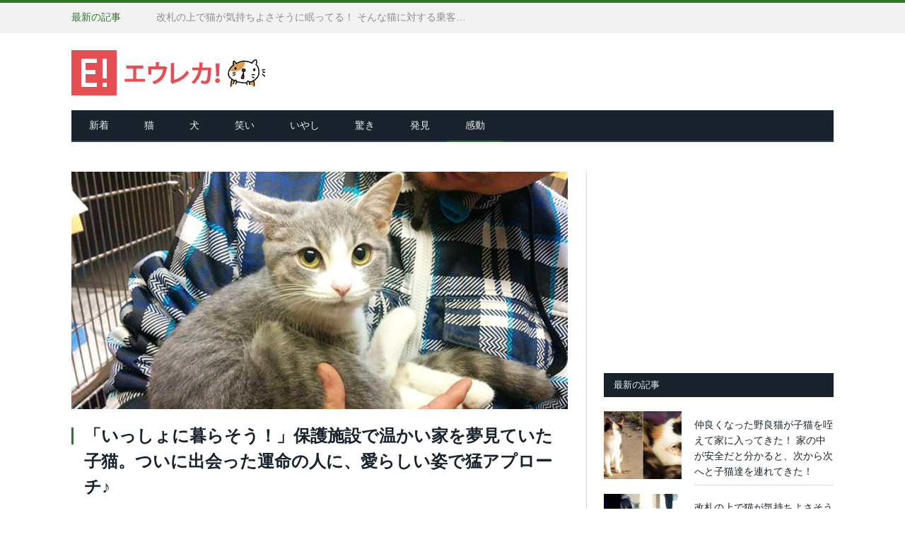

--- FILE ---
content_type: text/html; charset=UTF-8
request_url: https://eureka.tokyo/archives/341705
body_size: 13085
content:
<!DOCTYPE html> <!--[if IE 8]><html class="ie ie8" lang="ja"> <![endif]--> <!--[if IE 9]><html class="ie ie9" lang="ja"> <![endif]--> <!--[if gt IE 9]><!--><html lang="ja"> <!--<![endif]--><head><meta charset="UTF-8" /><meta http-equiv="x-dns-prefetch-control" content="on"><link rel="dns-prefetch" href="//pagead2.googlesyndication.com"><link rel="dns-prefetch" href="//googleads.g.doubleclick.net"><link rel="dns-prefetch" href="//tpc.googlesyndication.com"><link rel="dns-prefetch" href="//www.gstatic.com"><meta name="description" content="ある日、路上で暮らしていた子猫の『タイニー』が保護施設にやって来ました。それ以来タイニーは、いつか運命の人が現れて、温かい家に連れて行ってくれるのを夢見ていました。そんなある日のこと、１人の男性が保護施設を訪れました..." /><meta name="keywords" content="エウレカ東京,かわいい,もふもふ,猫,犬,動画,いやし,感動,驚き,笑い,発見" /><meta name="viewport" content="width=device-width, initial-scale=1, maximum-scale=1, user-scalable=no" /><meta name="google-site-verification" content="-UIps6VV_IRGeNi2s-EvVM5IbXFh9H967U6j9P5Lq74" /><link rel="pingback" href="https://eureka.tokyo/wp/xmlrpc.php" /><link rel="shortcut icon" href="https://eureka.tokyo/wp/wp-content/uploads/2018/06/eureka1.ico" /><link rel="apple-touch-icon-precomposed" href="https://eureka.tokyo/wp/wp-content/uploads/2018/06/eureka_144x144.png" /><link media="all" href="https://eureka.tokyo/wp/wp-content/cache/autoptimize/css/autoptimize_943c8da64b284af8e5062c0b474e88e9.css" rel="stylesheet" /><title>「いっしょに暮らそう！」保護施設で温かい家を夢見ていた子猫。ついに出会った運命の人に、愛らしい姿で猛アプローチ♪ | エウレカ！</title><link rel="amphtml" href="https://eureka.tokyo/archives/341705/amp" /><link href='https://fonts.gstatic.com' crossorigin='anonymous' rel='preconnect' /><link href='https://ajax.googleapis.com' rel='preconnect' /><link href='https://fonts.googleapis.com' rel='preconnect' /><link rel="alternate" type="application/rss+xml" title="エウレカ！ &raquo; フィード" href="https://eureka.tokyo/feed" /><link rel="alternate" type="application/rss+xml" title="エウレカ！ &raquo; コメントフィード" href="https://eureka.tokyo/comments/feed" /><link rel="alternate" type="application/rss+xml" title="エウレカ！ &raquo; 「いっしょに暮らそう！」保護施設で温かい家を夢見ていた子猫。ついに出会った運命の人に、愛らしい姿で猛アプローチ♪ のコメントのフィード" href="https://eureka.tokyo/archives/341705/feed" /><link rel='https://api.w.org/' href='https://eureka.tokyo/wp-json/' /><link rel="EditURI" type="application/rsd+xml" title="RSD" href="https://eureka.tokyo/wp/xmlrpc.php?rsd" /><link rel="wlwmanifest" type="application/wlwmanifest+xml" href="https://eureka.tokyo/wp/wp-includes/wlwmanifest.xml" /><link rel='prev' title='トイレ初心者の子猫。出た瞬間に思わず声が出ちゃう様子がとっても可愛かった ( *´艸｀)♡' href='https://eureka.tokyo/archives/341774' /><link rel='next' title='目覚めたばかりでボ〜ッとしていた赤ちゃん猫。飼い主さんの存在に気づくと、とっても愛らしい反応が ( *´艸｀)♡' href='https://eureka.tokyo/archives/341877' /><meta name="generator" content="WordPress 5.3.20" /><link rel="canonical" href="https://eureka.tokyo/archives/341705" /><link rel='shortlink' href='https://eureka.tokyo/?p=341705' /><link rel="alternate" type="application/json+oembed" href="https://eureka.tokyo/wp-json/oembed/1.0/embed?url=https%3A%2F%2Feureka.tokyo%2Farchives%2F341705" /><link rel="alternate" type="text/xml+oembed" href="https://eureka.tokyo/wp-json/oembed/1.0/embed?url=https%3A%2F%2Feureka.tokyo%2Farchives%2F341705&#038;format=xml" />  <script async src="https://www.googletagmanager.com/gtag/js?id=G-0Q253FFVR4"></script> <script>window.dataLayer = window.dataLayer || [];
  function gtag(){dataLayer.push(arguments);}
  gtag('js', new Date());

  gtag('config', 'G-0Q253FFVR4');</script> <meta property="fb:admins" content="100002504783720" /><meta property="fb:app_id" content="713131888752419" /><meta property="og:locale" content="ja_JP"><meta property="og:type" content="article"><meta property="og:description" content="ある日、路上で暮らしていた子猫の『タイニー』が保護施設にやって来ました。それ以来タイニーは、いつか運命の人が現れて、温かい家に連れて行ってくれるのを夢見ていました。 そんなある日のこと、１人の男性が保"><meta property="og:title" content="「いっしょに暮らそう！」保護施設で温かい家を夢見ていた子猫。ついに出会った運命の人に、愛らしい姿で猛アプローチ♪"><meta property="og:url" content="https://eureka.tokyo/archives/341705"><meta property="og:site_name" content="エウレカ！"><meta property="og:image" content="https://eureka.tokyo/wp/wp-content/uploads/2023/08/arm_cat_title.jpg"><meta name="twitter:site" content="@EurekaTokyo" /><meta name="twitter:card" content="summary_large_image" /> <!--[if lt IE 9]> <script src="https://eureka.tokyo/wp/wp-content/themes/smart-mag/js/html5.js" type="text/javascript"></script> <![endif]--></head><body class="post-template-default single single-post postid-341705 single-format-standard page-builder right-sidebar full"><div class="main-wrap"><div class="top-bar"><div class="wrap"><section class="top-bar-content"><div class="trending-ticker"> <span class="heading">最新の記事</span><ul><li><a href="https://eureka.tokyo/archives/384229" title="仲良くなった野良猫が子猫を咥えて家に入ってきた！ 家の中が安全だと分かると、次から次へと子猫達を連れてきた！">仲良くなった野良猫が子猫を咥えて家に入ってきた！ 家の中が安全だと分かると、次から次へと子猫達を連れてきた！</a></li><li><a href="https://eureka.tokyo/archives/384254" title="改札の上で猫が気持ちよさそうに眠ってる！ そんな猫に対する乗客の対応が100点満点でした (*´ω｀*)♪">改札の上で猫が気持ちよさそうに眠ってる！ そんな猫に対する乗客の対応が100点満点でした (*´ω｀*)♪</a></li><li><a href="https://eureka.tokyo/archives/383772" title="幼くして母親を失い、独りぼっちになった子犬。保護先で出会った母猫に温かい愛を教わり、幸せな毎日を歩み始める">幼くして母親を失い、独りぼっちになった子犬。保護先で出会った母猫に温かい愛を教わり、幸せな毎日を歩み始める</a></li><li><a href="https://eureka.tokyo/archives/384257" title="「ねぇ、ナデナデして」と愛らしい仕草でせがんできた猫さん。優しく撫でてあげると、幸せが溢れ出して大変なことに♡">「ねぇ、ナデナデして」と愛らしい仕草でせがんできた猫さん。優しく撫でてあげると、幸せが溢れ出して大変なことに♡</a></li><li><a href="https://eureka.tokyo/archives/384196" title="自分とよく似た模様の子猫を温かく迎え入れた先住犬。まるで親子のように仲良くなって、何をするのもいつも一緒 (*´ｪ｀*)">自分とよく似た模様の子猫を温かく迎え入れた先住犬。まるで親子のように仲良くなって、何をするのもいつも一緒 (*´ｪ｀*)</a></li><li><a href="https://eureka.tokyo/archives/384223" title="食事中の母猫に代わって、子猫達の世話を始めたニワトリ。そこに母猫が帰ってくると、とっても可愛い反応が ( *´艸｀)">食事中の母猫に代わって、子猫達の世話を始めたニワトリ。そこに母猫が帰ってくると、とっても可愛い反応が ( *´艸｀)</a></li><li><a href="https://eureka.tokyo/archives/383715" title="病気によって両目が閉じられていた猫。保護されて再び目が開くと、その美しい瞳でみんなを驚かせる！">病気によって両目が閉じられていた猫。保護されて再び目が開くと、その美しい瞳でみんなを驚かせる！</a></li><li><a href="https://eureka.tokyo/archives/384237" title="「私がいるのに、どうしてパソコンで遊ぶの？」とジッと見つめてきた猫さん。かまってあげると可愛すぎる光景が ( *´艸｀)">「私がいるのに、どうしてパソコンで遊ぶの？」とジッと見つめてきた猫さん。かまってあげると可愛すぎる光景が ( *´艸｀)</a></li><li><a href="https://eureka.tokyo/archives/384161" title="生まれた時から前足がねじれていた子猫。お母さんに励まされながら歩くことを学び、ついに4本足で歩けるようになる！">生まれた時から前足がねじれていた子猫。お母さんに励まされながら歩くことを学び、ついに4本足で歩けるようになる！</a></li><li><a href="https://eureka.tokyo/archives/384186" title="寄り添い合って歩く野良猫達。何度も頭をぶつけ合って、愛情を確かめ合う様子がとっても可愛い (*´ｪ｀*)♡">寄り添い合って歩く野良猫達。何度も頭をぶつけ合って、愛情を確かめ合う様子がとっても可愛い (*´ｪ｀*)♡</a></li><li><a href="https://eureka.tokyo/archives/384139" title="見た目が他の猫と少し違っていたため捨てられてしまった猫。優しい家族との出会いで人生が大きく変わる">見た目が他の猫と少し違っていたため捨てられてしまった猫。優しい家族との出会いで人生が大きく変わる</a></li><li><a href="https://eureka.tokyo/archives/384190" title="「この席はもう埋まってますシャー！」椅子を占領していた猫にどいてもらおうとしたら猛抗議された (*ﾟ0ﾟ)！">「この席はもう埋まってますシャー！」椅子を占領していた猫にどいてもらおうとしたら猛抗議された (*ﾟ0ﾟ)！</a></li></ul></div></section><section class="top-bar-content-mofumofu"> 人生に、もふもふを。</section></div></div><div id="main-head" class="main-head"><div class="wrap"><header><div class="title"> <a href="https://eureka.tokyo/" title="エウレカ！" rel="home"> <img src="https://eureka.tokyo/wp/wp-content/uploads/2018/06/eureka_logo.png" class="logo-image" alt="エウレカ！" data-at2x="https://eureka.tokyo/wp/wp-content/uploads/2018/06/eureka_logo2x.png" /> </a></div><div class="right"></div></header><nav class="navigation cf" data-sticky-nav="0"><div class="mobile"> <a href="#" class="selected"> <span class="text">メニュー </span><span class="current"></span> <i class="fa fa-bars"></i> </a></div><div class="menu-main-menu-container"><ul id="menu-main-menu" class="menu"><li id="menu-item-2095" class="menu-item menu-item-type-post_type menu-item-object-page menu-item-home menu-item-2095"><a title="新着" href="https://eureka.tokyo/">新着</a></li><li id="menu-item-20284" class="menu-item menu-item-type-custom menu-item-object-custom menu-item-20284"><a href="http://eureka.tokyo/archives/tag/%E7%8C%AB">猫</a></li><li id="menu-item-20869" class="menu-item menu-item-type-custom menu-item-object-custom menu-item-20869"><a href="http://eureka.tokyo/archives/tag/%E7%8A%AC">犬</a></li><li id="menu-item-2124" class="menu-item menu-item-type-taxonomy menu-item-object-category menu-cat-24 menu-item-2124"><a href="https://eureka.tokyo/archives/category/laugh">笑い</a></li><li id="menu-item-2128" class="menu-item menu-item-type-taxonomy menu-item-object-category menu-cat-28 menu-item-2128"><a href="https://eureka.tokyo/archives/category/healing">いやし</a></li><li id="menu-item-2126" class="menu-item menu-item-type-taxonomy menu-item-object-category menu-cat-26 menu-item-2126"><a href="https://eureka.tokyo/archives/category/surprise">驚き</a></li><li id="menu-item-2127" class="menu-item menu-item-type-taxonomy menu-item-object-category menu-cat-27 menu-item-2127"><a href="https://eureka.tokyo/archives/category/discovery">発見</a></li><li id="menu-item-2125" class="menu-item menu-item-type-taxonomy menu-item-object-category current-post-ancestor current-menu-parent current-post-parent menu-cat-25 menu-item-2125"><a href="https://eureka.tokyo/archives/category/impress">感動</a></li></ul></div></nav></div></div><div class="main wrap cf" id="primary"><div class="row"><div class="col-8 main-content"><article id="post-341705" class="post-341705 post type-post status-publish format-standard has-post-thumbnail category-impress category-great tag-31" itemscope itemtype="https://schema.org/Article"><header class="post-header cf"><div class="featured"> <a href="https://eureka.tokyo/wp/wp-content/uploads/2023/08/arm_cat_title.jpg" title="「いっしょに暮らそう！」保護施設で温かい家を夢見ていた子猫。ついに出会った運命の人に、愛らしい姿で猛アプローチ♪" itemprop="image"> <img width="702" height="336" src="https://eureka.tokyo/wp/wp-content/uploads/2023/08/arm_cat_title-702x336.jpg" class="attachment-main-slider size-main-slider wp-post-image" alt="アピールする子猫" title="「いっしょに暮らそう！」保護施設で温かい家を夢見ていた子猫。ついに出会った運命の人に、愛らしい姿で猛アプローチ♪" srcset="https://eureka.tokyo/wp/wp-content/uploads/2023/08/arm_cat_title-702x336.jpg 702w, https://eureka.tokyo/wp/wp-content/uploads/2023/08/arm_cat_title-1078x516.jpg 1078w" sizes="(max-width: 702px) 100vw, 702px" /> </a></div><h1 class="post-title" itemprop="name"> 「いっしょに暮らそう！」保護施設で温かい家を夢見ていた子猫。ついに出会った運命の人に、愛らしい姿で猛アプローチ♪</h1> <a href="https://eureka.tokyo/archives/341705#respond" class="comments"><i class="fa fa-comments-o"></i> 0</a></header><div class="post-meta-namedate"> <span class="posted-by"> <span class="reviewer" itemprop="author">エウレカ編集部</span> </span> <span class="dtreviewed"> <time class="value-datetime" datetime="2023-08-23T08:01:41+09:00" itemprop="datePublished">｜更新日：2023/08/23</time> </span></div><div class="post-meta"> <span class="cats"><div class="social4i" style="height:29px;"><div class="social4in" style="height:29px;float: right;"><div class="socialicons s4twitter" style="float:left;margin-right: 10px;"><a href="https://twitter.com/share" data-url="https://eureka.tokyo/archives/341705" data-counturl="https://eureka.tokyo/archives/341705" data-text="「いっしょに暮らそう！」保護施設で温かい家を夢見ていた子猫。ついに出会った運命の人に、愛らしい姿で猛アプローチ♪" class="twitter-share-button" data-count="horizontal" data-via="EurekaTokyo"></a></div></div><div style="clear:both"></div></div></span></div><div class="post-share title-post-share"><div class="share-links"> <a href="https://www.facebook.com/sharer.php?u=https://eureka.tokyo/archives/341705" class="fa fa-facebook" onclick="window.open(encodeURI(decodeURI(this.href)), 'sharewindow', 'width=550, height=450, personalbar=0, toolbar=0, scrollbars=1, resizable=1' ); return false;" target="_blank"> <span class="visuallyhidden">Facebook</span><img src="https://eureka.tokyo/wp/wp-content/uploads/2021/01/facebookbutton.png" class="fa-top-button">シェア</a><a href="https://x.com/intent/post?text=「いっしょに暮らそう！」保護施設で温かい家を夢見ていた子猫。ついに出会った運命の人に、愛らしい姿で猛アプローチ♪&amp;url=https://eureka.tokyo/archives/341705&amp;via=EurekaTokyo" class="fa fa-twitter" target="_blank"> <span class="visuallyhidden">Twitter</span><img src="https://eureka.tokyo/wp/wp-content/uploads/2025/10/xbutton.png" class="fa-top-button">ポスト</a><a href="https://line.me/R/msg/text/?「いっしょに暮らそう！」保護施設で温かい家を夢見ていた子猫。ついに出会った運命の人に、愛らしい姿で猛アプローチ♪%0D%0Ahttps://eureka.tokyo/archives/341705" class="fa fa-line" ><img src="https://eureka.tokyo/wp/wp-content/uploads/2021/01/linebutton.png" class="fa-top-button"> 送る</a></div></div><div class="title-bottom-ad"> <script async src="https://pagead2.googlesyndication.com/pagead/js/adsbygoogle.js?client=ca-pub-7586163836241993"
     crossorigin="anonymous"></script>  <ins class="adsbygoogle"
 style="display:inline-block;width:336px;height:280px"
 data-ad-client="ca-pub-7586163836241993"
 data-ad-slot="6326983068"></ins> <script>(adsbygoogle = window.adsbygoogle || []).push({});</script> </div><div class="post-container cf"><div class="post-content-right"><div class="post-content description" itemprop="articleBody"><p>ある日、路上で暮らしていた子猫の『タイニー』が保護施設にやって来ました。それ以来タイニーは、いつか運命の人が現れて、温かい家に連れて行ってくれるのを夢見ていました。</p><p>そんなある日のこと、１人の男性が保護施設を訪れました。タイニーはその男性を見た瞬間に、運命の人だと分かったようです！</p><p>タイニーはケージが開けられると同時に男性の腕の中へと飛び込んでいきました。そして、とっても嬉しそうに頭を擦りつけ始めたのです。</p><div class="imgur-box"><blockquote class="imgur-embed-pub" lang="en" data-id="dyZex5Q" data-context="false" ><p><a href="//imgur.com/dyZex5Q"></a></p></blockquote><p><script async src="//s.imgur.com/min/embed.js" charset="utf-8"></script></div><p>こうして今から数年前、タイニーの新しい毎日が始まりました。</p><div class="imgur-box"><blockquote class="imgur-embed-pub" lang="en" data-id="wyIe4hb" data-context="false" ><p><a href="//imgur.com/wyIe4hb"></a></p></blockquote><p><script async src="//s.imgur.com/min/embed.js" charset="utf-8"></script></div><p>男性は一緒に暮らし始めたタイニーのために枕でお城を作ってみました。でもタイニーは気に入らなかったようで…</p><div class="imgur-box"><blockquote class="imgur-embed-pub" lang="en" data-id="dAOQfmL" data-context="false" ><p><a href="//imgur.com/dAOQfmL"></a></p></blockquote><p><script async src="//s.imgur.com/min/embed.js" charset="utf-8"></script></div><p>代わりに男性のベッドを自分のものだと主張し始めました。そして、男性に<strong>「半分だけ使ってもいいよ」</strong>と伝えてきたそうです♪</p><div class="imgur-box"><blockquote class="imgur-embed-pub" lang="en" data-id="gIoYqcv" data-context="false" ><p><a href="//imgur.com/gIoYqcv"></a></p></blockquote><p><script async src="//s.imgur.com/min/embed.js" charset="utf-8"></script></div><p>また、男性がベッドで目を覚ますといつもタイニーが身体の上に乗っていて、幸せそうに喉アラームを鳴らしているそうです。</p><div class="imgur-box"><blockquote class="imgur-embed-pub" lang="en" data-id="VGQLXsz" data-context="false" ><p><a href="//imgur.com/VGQLXsz"></a></p></blockquote><p><script async src="//s.imgur.com/min/embed.js" charset="utf-8"></script></div><p>男性が椅子に座ると、タイニーは椅子の下に座ります。どうやらタイニーにとっては、これが正しい椅子の使い方のようです♪</p><div class="imgur-box"><blockquote class="imgur-embed-pub" lang="en" data-id="OuJzJ5o" data-context="false" ><p><a href="//imgur.com/OuJzJ5o"></a></p></blockquote><p><script async src="//s.imgur.com/min/embed.js" charset="utf-8"></script></div><p>そんな自由奔放なタイニーですが、時々家の手伝いをしてくれることも。ダンボール箱で荷物が届くたびに、中身をチェックしてくれるのです♪</p><div class="imgur-box"><blockquote class="imgur-embed-pub" lang="en" data-id="JkVMFxK" data-context="false" ><p><a href="//imgur.com/JkVMFxK"></a></p></blockquote><p><script async src="//s.imgur.com/min/embed.js" charset="utf-8"></script></div><p>いつも好奇心旺盛で様々なものに興味津々のタイニーは、たまにミーアキャットになっちゃうことも( *´艸｀)</p><div class="imgur-box"><blockquote class="imgur-embed-pub" lang="en" data-id="B2ORyDs" data-context="false" ><p><a href="//imgur.com/B2ORyDs"></a></p></blockquote><p><script async src="//s.imgur.com/min/embed.js" charset="utf-8"></script></div><p>また、不思議なものに遭遇すると、しばらく固まってしまうこともあるそうです。</p><div class="imgur-box"><blockquote class="imgur-embed-pub" lang="en" data-id="ZHVLRP2" data-context="false" ><p><a href="//imgur.com/ZHVLRP2"></a></p></blockquote><p><script async src="//s.imgur.com/min/embed.js" charset="utf-8"></script></div><p>タイニーは男性がやっていることの全てに興味があるようで、男性が何かをするたびに、もの言いたげな表情で見つめてくるそうです。</p><div class="imgur-box"><blockquote class="imgur-embed-pub" lang="en" data-id="2Hf1aUj" data-context="false" ><p><a href="//imgur.com/2Hf1aUj"></a></p></blockquote><p><script async src="//s.imgur.com/min/embed.js" charset="utf-8"></script></div><p>そして現在、男性にたっぷりと甘やかされて育ったタイニーは、すっかり家の中の女王様になったのです♪</p><div class="imgur-box"><blockquote class="imgur-embed-pub" lang="en" data-id="uBl0rKG" data-context="false" ><p><a href="//imgur.com/uBl0rKG"></a></p></blockquote><p><script async src="//s.imgur.com/min/embed.js" charset="utf-8"></script></div><p>こうして運命の人に猛アタックしたタイニーは、無事に最高の家を手に入れることができました。どうやらタイニーは全てが自分の思い通りになる今の暮らしに、心から満足しているようです♪</p><p>毎日が幸せいっぱいのタイニー。運命の人といつまでもお幸せに(*´ω｀*)<br /> <span class="slink">出典：<a href="https://imgur.com/gallery/fOKSf" target="_blank" rel="noopener noreferrer">afelotreyu</a>／<a href="https://www.lovemeow.com/cat-2063871904.html" target="_blank" rel="noopener noreferrer">lovemeow</a></span></p></div></div></div><div class="post-share" style="border-top:1px solid #d9d9d9; border-bottom:1px solid #d9d9d9; margin-bottom:0px; margin-top:26px; text-align:center; padding-bottom:24px;"><div style="font-size:15px; text-align:center; font-weight:bold; margin:0px 0 10px 0;">この猫の記事を友達にシェアしよう</div> <span class="share-links"> <a href="https://www.facebook.com/sharer.php?u=https://eureka.tokyo/archives/341705" class="fa fa-facebook" onclick="window.open(encodeURI(decodeURI(this.href)), 'sharewindow', 'width=550, height=450, personalbar=0, toolbar=0, scrollbars=1, resizable=1' ); return false;" target="_blank"> <span class="visuallyhidden">Facebook</span><img src="https://eureka.tokyo/wp/wp-content/uploads/2021/01/facebookbutton.png" class="fa-bottom-button">シェア</a><a href="https://x.com/intent/post?text=「いっしょに暮らそう！」保護施設で温かい家を夢見ていた子猫。ついに出会った運命の人に、愛らしい姿で猛アプローチ♪&amp;url=https://eureka.tokyo/archives/341705&amp;via=EurekaTokyo" class="fa fa-twitter" target="_blank"> <span class="visuallyhidden">Twitter</span><img src="https://eureka.tokyo/wp/wp-content/uploads/2025/10/xbutton.png" class="fa-bottom-button">ポスト</a><a href="https://line.me/R/msg/text/?「いっしょに暮らそう！」保護施設で温かい家を夢見ていた子猫。ついに出会った運命の人に、愛らしい姿で猛アプローチ♪%0D%0Ahttps://eureka.tokyo/archives/341705" class="fa fa-line" ><img src="https://eureka.tokyo/wp/wp-content/uploads/2021/01/linebutton.png" class="fa-bottom-button"> 送る</a> </span></div></article><div style="width:100%; overflow:hidden;"><div style="width:100%; max-width:351px; margin: auto; margin-top:28px; margin-bottom:28px;"> <script async src="//pagead2.googlesyndication.com/pagead/js/adsbygoogle.js"></script>  <ins class="adsbygoogle"
 style="display:block"
 data-ad-client="ca-pub-7586163836241993"
 data-ad-slot="3232858667"
 data-ad-format="auto"></ins> <script>(adsbygoogle = window.adsbygoogle || []).push({});</script> </div></div><section class="related-posts" style="clear:both;"><h3 class="section-head">関連記事</h3><ul class="highlights-box three-col related-posts"><li class="highlights column one-third"><article> <a href="https://eureka.tokyo/archives/290800" title="猫のお父さんといつも一緒に過ごす子ウサギ。愛情溢れるふたりの姿に思わず心がポカポカに (*´ｪ｀*)♡" class="image-link"> <img width="214" height="140" src="//eureka.tokyo/wp/wp-content/plugins/a3-lazy-load/assets/images/lazy_placeholder.gif" data-lazy-type="image" data-src="https://eureka.tokyo/wp/wp-content/uploads/2021/11/usagi_cat_title-214x140.jpg" class="lazy lazy-hidden image wp-post-image" alt="子ウサギと猫" title="猫のお父さんといつも一緒に過ごす子ウサギ。愛情溢れるふたりの姿に思わず心がポカポカに (*´ｪ｀*)♡" /><noscript><img width="214" height="140" src="https://eureka.tokyo/wp/wp-content/uploads/2021/11/usagi_cat_title-214x140.jpg" class="image wp-post-image" alt="子ウサギと猫" title="猫のお父さんといつも一緒に過ごす子ウサギ。愛情溢れるふたりの姿に思わず心がポカポカに (*´ｪ｀*)♡" /></noscript> </a><div class="meta"> <time datetime="2021-11-06T12:01:41+09:00">2021/11/06 </time> <span class="comments"><i class="fa fa-comments-o"></i> 0</span></div><h2><a href="https://eureka.tokyo/archives/290800" title="猫のお父さんといつも一緒に過ごす子ウサギ。愛情溢れるふたりの姿に思わず心がポカポカに (*´ｪ｀*)♡">猫のお父さんといつも一緒に過ごす子ウサギ。愛情溢れるふたりの姿に思わず心がポカポカに (*´ｪ｀*)♡</a></h2></article></li><li class="highlights column one-third"><article> <a href="https://eureka.tokyo/archives/345700" title="子育てができなくなり、信頼した女性に6匹の子猫達を託した母猫。そのおかげで子猫達は命を繋ぐことができ、夢を叶える" class="image-link"> <img width="214" height="140" src="//eureka.tokyo/wp/wp-content/plugins/a3-lazy-load/assets/images/lazy_placeholder.gif" data-lazy-type="image" data-src="https://eureka.tokyo/wp/wp-content/uploads/2023/10/6kittens_cat_title-214x140.jpg" class="lazy lazy-hidden image wp-post-image" alt="6匹の子猫達" title="子育てができなくなり、信頼した女性に6匹の子猫達を託した母猫。そのおかげで子猫達は命を繋ぐことができ、夢を叶える" /><noscript><img width="214" height="140" src="https://eureka.tokyo/wp/wp-content/uploads/2023/10/6kittens_cat_title-214x140.jpg" class="image wp-post-image" alt="6匹の子猫達" title="子育てができなくなり、信頼した女性に6匹の子猫達を託した母猫。そのおかげで子猫達は命を繋ぐことができ、夢を叶える" /></noscript> </a><div class="meta"> <time datetime="2023-10-23T15:00:01+09:00">2023/10/23 </time> <span class="comments"><i class="fa fa-comments-o"></i> 0</span></div><h2><a href="https://eureka.tokyo/archives/345700" title="子育てができなくなり、信頼した女性に6匹の子猫達を託した母猫。そのおかげで子猫達は命を繋ぐことができ、夢を叶える">子育てができなくなり、信頼した女性に6匹の子猫達を託した母猫。そのおかげで子猫達は命を繋ぐことができ、夢を叶える</a></h2></article></li><li class="highlights column one-third"><article> <a href="https://eureka.tokyo/archives/189432" title="寒さの中、裏庭の木材の隙間から子猫の鳴き声が！ 暖かい家で徐々に元気を取り戻すと、幸せそうな姿を見せてくれた (*´ｪ`*)" class="image-link"> <img width="214" height="140" src="//eureka.tokyo/wp/wp-content/plugins/a3-lazy-load/assets/images/lazy_placeholder.gif" data-lazy-type="image" data-src="https://eureka.tokyo/wp/wp-content/uploads/2019/03/cold_cat_title03b-214x140.jpg" class="lazy lazy-hidden image wp-post-image" alt="" title="寒さの中、裏庭の木材の隙間から子猫の鳴き声が！ 暖かい家で徐々に元気を取り戻すと、幸せそうな姿を見せてくれた (*´ｪ`*)" srcset="" data-srcset="https://eureka.tokyo/wp/wp-content/uploads/2019/03/cold_cat_title03b-214x140.jpg 214w, https://eureka.tokyo/wp/wp-content/uploads/2019/03/cold_cat_title03b-214x140@2x.jpg 428w" sizes="(max-width: 214px) 100vw, 214px" /><noscript><img width="214" height="140" src="https://eureka.tokyo/wp/wp-content/uploads/2019/03/cold_cat_title03b-214x140.jpg" class="image wp-post-image" alt="" title="寒さの中、裏庭の木材の隙間から子猫の鳴き声が！ 暖かい家で徐々に元気を取り戻すと、幸せそうな姿を見せてくれた (*´ｪ`*)" srcset="https://eureka.tokyo/wp/wp-content/uploads/2019/03/cold_cat_title03b-214x140.jpg 214w, https://eureka.tokyo/wp/wp-content/uploads/2019/03/cold_cat_title03b-214x140@2x.jpg 428w" sizes="(max-width: 214px) 100vw, 214px" /></noscript> </a><div class="meta"> <time datetime="2019-03-07T11:35:49+09:00">2019/03/07 </time> <span class="comments"><i class="fa fa-comments-o"></i> 0</span></div><h2><a href="https://eureka.tokyo/archives/189432" title="寒さの中、裏庭の木材の隙間から子猫の鳴き声が！ 暖かい家で徐々に元気を取り戻すと、幸せそうな姿を見せてくれた (*´ｪ`*)">寒さの中、裏庭の木材の隙間から子猫の鳴き声が！ 暖かい家で徐々に元気を取り戻すと、幸せそうな姿を見せてくれた (*´ｪ`*)</a></h2></article></li><li class="highlights column one-third"><article> <a href="https://eureka.tokyo/archives/346472" title="柴犬が子猫のお母さんになった日。いつの間にか柴犬に登頂して、幸せそうに甘える子猫にキュンとする ( *´艸｀)♡" class="image-link"> <img width="214" height="140" src="//eureka.tokyo/wp/wp-content/plugins/a3-lazy-load/assets/images/lazy_placeholder.gif" data-lazy-type="image" data-src="https://eureka.tokyo/wp/wp-content/uploads/2023/11/momninatta_cat_title-214x140.jpg" class="lazy lazy-hidden image wp-post-image" alt="柴犬の上に乗る子猫" title="柴犬が子猫のお母さんになった日。いつの間にか柴犬に登頂して、幸せそうに甘える子猫にキュンとする ( *´艸｀)♡" /><noscript><img width="214" height="140" src="https://eureka.tokyo/wp/wp-content/uploads/2023/11/momninatta_cat_title-214x140.jpg" class="image wp-post-image" alt="柴犬の上に乗る子猫" title="柴犬が子猫のお母さんになった日。いつの間にか柴犬に登頂して、幸せそうに甘える子猫にキュンとする ( *´艸｀)♡" /></noscript> </a><div class="meta"> <time datetime="2023-11-03T12:01:26+09:00">2023/11/03 </time> <span class="comments"><i class="fa fa-comments-o"></i> 0</span></div><h2><a href="https://eureka.tokyo/archives/346472" title="柴犬が子猫のお母さんになった日。いつの間にか柴犬に登頂して、幸せそうに甘える子猫にキュンとする ( *´艸｀)♡">柴犬が子猫のお母さんになった日。いつの間にか柴犬に登頂して、幸せそうに甘える子猫にキュンとする ( *´艸｀)♡</a></h2></article></li><li class="highlights column one-third"><article> <a href="https://eureka.tokyo/archives/203850" title="シャーばかりだった保護子猫。家で出会った子猫のおかげで心を開き、ついに見せた愛らしい姿に心が温まる (*´ω｀*)" class="image-link"> <img width="214" height="140" src="//eureka.tokyo/wp/wp-content/plugins/a3-lazy-load/assets/images/lazy_placeholder.gif" data-lazy-type="image" data-src="https://eureka.tokyo/wp/wp-content/uploads/2019/07/syaaa_cat_title02-214x140.jpg" class="lazy lazy-hidden image wp-post-image" alt="" title="シャーばかりだった保護子猫。家で出会った子猫のおかげで心を開き、ついに見せた愛らしい姿に心が温まる (*´ω｀*)" srcset="" data-srcset="https://eureka.tokyo/wp/wp-content/uploads/2019/07/syaaa_cat_title02-214x140.jpg 214w, https://eureka.tokyo/wp/wp-content/uploads/2019/07/syaaa_cat_title02-214x140@2x.jpg 428w" sizes="(max-width: 214px) 100vw, 214px" /><noscript><img width="214" height="140" src="https://eureka.tokyo/wp/wp-content/uploads/2019/07/syaaa_cat_title02-214x140.jpg" class="image wp-post-image" alt="" title="シャーばかりだった保護子猫。家で出会った子猫のおかげで心を開き、ついに見せた愛らしい姿に心が温まる (*´ω｀*)" srcset="https://eureka.tokyo/wp/wp-content/uploads/2019/07/syaaa_cat_title02-214x140.jpg 214w, https://eureka.tokyo/wp/wp-content/uploads/2019/07/syaaa_cat_title02-214x140@2x.jpg 428w" sizes="(max-width: 214px) 100vw, 214px" /></noscript> </a><div class="meta"> <time datetime="2019-07-03T12:01:06+09:00">2019/07/03 </time> <span class="comments"><i class="fa fa-comments-o"></i> 0</span></div><h2><a href="https://eureka.tokyo/archives/203850" title="シャーばかりだった保護子猫。家で出会った子猫のおかげで心を開き、ついに見せた愛らしい姿に心が温まる (*´ω｀*)">シャーばかりだった保護子猫。家で出会った子猫のおかげで心を開き、ついに見せた愛らしい姿に心が温まる (*´ω｀*)</a></h2></article></li><li class="highlights column one-third"><article> <a href="https://eureka.tokyo/archives/200629" title="子供の頃から猫嫌いだった男性。ある日突然、妻が子猫を連れて帰ると、予想外の展開に ( *´艸｀)" class="image-link"> <img width="214" height="140" src="//eureka.tokyo/wp/wp-content/plugins/a3-lazy-load/assets/images/lazy_placeholder.gif" data-lazy-type="image" data-src="https://eureka.tokyo/wp/wp-content/uploads/2019/06/child_cat_title02-214x140.jpg" class="lazy lazy-hidden image wp-post-image" alt="" title="子供の頃から猫嫌いだった男性。ある日突然、妻が子猫を連れて帰ると、予想外の展開に ( *´艸｀)" srcset="" data-srcset="https://eureka.tokyo/wp/wp-content/uploads/2019/06/child_cat_title02-214x140.jpg 214w, https://eureka.tokyo/wp/wp-content/uploads/2019/06/child_cat_title02-214x140@2x.jpg 428w" sizes="(max-width: 214px) 100vw, 214px" /><noscript><img width="214" height="140" src="https://eureka.tokyo/wp/wp-content/uploads/2019/06/child_cat_title02-214x140.jpg" class="image wp-post-image" alt="" title="子供の頃から猫嫌いだった男性。ある日突然、妻が子猫を連れて帰ると、予想外の展開に ( *´艸｀)" srcset="https://eureka.tokyo/wp/wp-content/uploads/2019/06/child_cat_title02-214x140.jpg 214w, https://eureka.tokyo/wp/wp-content/uploads/2019/06/child_cat_title02-214x140@2x.jpg 428w" sizes="(max-width: 214px) 100vw, 214px" /></noscript> </a><div class="meta"> <time datetime="2019-06-08T15:45:17+09:00">2019/06/08 </time> <span class="comments"><i class="fa fa-comments-o"></i> 0</span></div><h2><a href="https://eureka.tokyo/archives/200629" title="子供の頃から猫嫌いだった男性。ある日突然、妻が子猫を連れて帰ると、予想外の展開に ( *´艸｀)">子供の頃から猫嫌いだった男性。ある日突然、妻が子猫を連れて帰ると、予想外の展開に ( *´艸｀)</a></h2></article></li><li class="highlights column one-third"><article> <a href="https://eureka.tokyo/archives/167124" title="車の下敷きになりそうな子猫を発見！ 間一髪のところで救出した男性と、それを見ていた女性の行動に胸が熱くなる！" class="image-link"> <img width="214" height="140" src="//eureka.tokyo/wp/wp-content/plugins/a3-lazy-load/assets/images/lazy_placeholder.gif" data-lazy-type="image" data-src="https://eureka.tokyo/wp/wp-content/uploads/2018/09/car_cat_title-214x140.jpg" class="lazy lazy-hidden image wp-post-image" alt="" title="車の下敷きになりそうな子猫を発見！ 間一髪のところで救出した男性と、それを見ていた女性の行動に胸が熱くなる！" srcset="" data-srcset="https://eureka.tokyo/wp/wp-content/uploads/2018/09/car_cat_title-214x140.jpg 214w, https://eureka.tokyo/wp/wp-content/uploads/2018/09/car_cat_title-214x140@2x.jpg 428w" sizes="(max-width: 214px) 100vw, 214px" /><noscript><img width="214" height="140" src="https://eureka.tokyo/wp/wp-content/uploads/2018/09/car_cat_title-214x140.jpg" class="image wp-post-image" alt="" title="車の下敷きになりそうな子猫を発見！ 間一髪のところで救出した男性と、それを見ていた女性の行動に胸が熱くなる！" srcset="https://eureka.tokyo/wp/wp-content/uploads/2018/09/car_cat_title-214x140.jpg 214w, https://eureka.tokyo/wp/wp-content/uploads/2018/09/car_cat_title-214x140@2x.jpg 428w" sizes="(max-width: 214px) 100vw, 214px" /></noscript> </a><div class="meta"> <time datetime="2018-09-12T15:45:04+09:00">2018/09/12 </time> <span class="comments"><i class="fa fa-comments-o"></i> 0</span></div><h2><a href="https://eureka.tokyo/archives/167124" title="車の下敷きになりそうな子猫を発見！ 間一髪のところで救出した男性と、それを見ていた女性の行動に胸が熱くなる！">車の下敷きになりそうな子猫を発見！ 間一髪のところで救出した男性と、それを見ていた女性の行動に胸が熱くなる！</a></h2></article></li><li class="highlights column one-third"><article> <a href="https://eureka.tokyo/archives/342930" title="国立公園で独りぼっちになっていた保護子猫。優しく迎えてくれた家族を力強く抱きしめて、自分が独りではないと感じる" class="image-link"> <img width="214" height="140" src="//eureka.tokyo/wp/wp-content/plugins/a3-lazy-load/assets/images/lazy_placeholder.gif" data-lazy-type="image" data-src="https://eureka.tokyo/wp/wp-content/uploads/2023/09/park_cat_title-214x140.jpg" class="lazy lazy-hidden image wp-post-image" alt="保護された子猫" title="国立公園で独りぼっちになっていた保護子猫。優しく迎えてくれた家族を力強く抱きしめて、自分が独りではないと感じる" /><noscript><img width="214" height="140" src="https://eureka.tokyo/wp/wp-content/uploads/2023/09/park_cat_title-214x140.jpg" class="image wp-post-image" alt="保護された子猫" title="国立公園で独りぼっちになっていた保護子猫。優しく迎えてくれた家族を力強く抱きしめて、自分が独りではないと感じる" /></noscript> </a><div class="meta"> <time datetime="2023-09-12T08:01:00+09:00">2023/09/12 </time> <span class="comments"><i class="fa fa-comments-o"></i> 0</span></div><h2><a href="https://eureka.tokyo/archives/342930" title="国立公園で独りぼっちになっていた保護子猫。優しく迎えてくれた家族を力強く抱きしめて、自分が独りではないと感じる">国立公園で独りぼっちになっていた保護子猫。優しく迎えてくれた家族を力強く抱きしめて、自分が独りではないと感じる</a></h2></article></li><li class="highlights column one-third"><article> <a href="https://eureka.tokyo/archives/155417" title="プリントアウトの様子をじ〜っと見つめていた子猫ちゃん。最後に予想外のことが起こってビックリ ( *´艸｀)" class="image-link"> <img width="214" height="140" src="//eureka.tokyo/wp/wp-content/plugins/a3-lazy-load/assets/images/lazy_placeholder.gif" data-lazy-type="image" data-src="https://eureka.tokyo/wp/wp-content/uploads/2018/05/printkitten_cat_title02-214x140.jpg" class="lazy lazy-hidden image wp-post-image" alt="" title="プリントアウトの様子をじ〜っと見つめていた子猫ちゃん。最後に予想外のことが起こってビックリ ( *´艸｀)" srcset="" data-srcset="https://eureka.tokyo/wp/wp-content/uploads/2018/05/printkitten_cat_title02-214x140.jpg 214w, https://eureka.tokyo/wp/wp-content/uploads/2018/05/printkitten_cat_title02-214x140@2x.jpg 428w" sizes="(max-width: 214px) 100vw, 214px" /><noscript><img width="214" height="140" src="https://eureka.tokyo/wp/wp-content/uploads/2018/05/printkitten_cat_title02-214x140.jpg" class="image wp-post-image" alt="" title="プリントアウトの様子をじ〜っと見つめていた子猫ちゃん。最後に予想外のことが起こってビックリ ( *´艸｀)" srcset="https://eureka.tokyo/wp/wp-content/uploads/2018/05/printkitten_cat_title02-214x140.jpg 214w, https://eureka.tokyo/wp/wp-content/uploads/2018/05/printkitten_cat_title02-214x140@2x.jpg 428w" sizes="(max-width: 214px) 100vw, 214px" /></noscript> </a><div class="meta"> <time datetime="2018-05-26T06:57:07+09:00">2018/05/26 </time> <span class="comments"><i class="fa fa-comments-o"></i> 0</span></div><h2><a href="https://eureka.tokyo/archives/155417" title="プリントアウトの様子をじ〜っと見つめていた子猫ちゃん。最後に予想外のことが起こってビックリ ( *´艸｀)">プリントアウトの様子をじ〜っと見つめていた子猫ちゃん。最後に予想外のことが起こってビックリ ( *´艸｀)</a></h2></article></li><li class="highlights column one-third"><article> <a href="https://eureka.tokyo/archives/356849" title="眠くなってベッドで母猫が来るのを待ち始めた子猫。そのあどけない姿が可愛すぎて、思わず胸がキュンとする ( *´艸｀)♡" class="image-link"> <img width="214" height="140" src="//eureka.tokyo/wp/wp-content/plugins/a3-lazy-load/assets/images/lazy_placeholder.gif" data-lazy-type="image" data-src="https://eureka.tokyo/wp/wp-content/uploads/2024/04/mamamachi_cat_title-214x140.jpg" class="lazy lazy-hidden image wp-post-image" alt="寝床で横になって母猫を待つ子猫" title="眠くなってベッドで母猫が来るのを待ち始めた子猫。そのあどけない姿が可愛すぎて、思わず胸がキュンとする ( *´艸｀)♡" /><noscript><img width="214" height="140" src="https://eureka.tokyo/wp/wp-content/uploads/2024/04/mamamachi_cat_title-214x140.jpg" class="image wp-post-image" alt="寝床で横になって母猫を待つ子猫" title="眠くなってベッドで母猫が来るのを待ち始めた子猫。そのあどけない姿が可愛すぎて、思わず胸がキュンとする ( *´艸｀)♡" /></noscript> </a><div class="meta"> <time datetime="2024-04-29T12:01:03+09:00">2024/04/29 </time> <span class="comments"><i class="fa fa-comments-o"></i> 0</span></div><h2><a href="https://eureka.tokyo/archives/356849" title="眠くなってベッドで母猫が来るのを待ち始めた子猫。そのあどけない姿が可愛すぎて、思わず胸がキュンとする ( *´艸｀)♡">眠くなってベッドで母猫が来るのを待ち始めた子猫。そのあどけない姿が可愛すぎて、思わず胸がキュンとする ( *´艸｀)♡</a></h2></article></li><li class="highlights column one-third"><article> <a href="https://eureka.tokyo/archives/170647" title="生まれてすぐに母猫に置き去りにされた子猫。優しい人達のおかげでご飯が食べられるようになり、ついに元気を取り戻す！" class="image-link"> <img width="214" height="140" src="//eureka.tokyo/wp/wp-content/plugins/a3-lazy-load/assets/images/lazy_placeholder.gif" data-lazy-type="image" data-src="https://eureka.tokyo/wp/wp-content/uploads/2018/10/bed_cat_title03-214x140.jpg" class="lazy lazy-hidden image wp-post-image" alt="" title="生まれてすぐに母猫に置き去りにされた子猫。優しい人達のおかげでご飯が食べられるようになり、ついに元気を取り戻す！" srcset="" data-srcset="https://eureka.tokyo/wp/wp-content/uploads/2018/10/bed_cat_title03-214x140.jpg 214w, https://eureka.tokyo/wp/wp-content/uploads/2018/10/bed_cat_title03-214x140@2x.jpg 428w" sizes="(max-width: 214px) 100vw, 214px" /><noscript><img width="214" height="140" src="https://eureka.tokyo/wp/wp-content/uploads/2018/10/bed_cat_title03-214x140.jpg" class="image wp-post-image" alt="" title="生まれてすぐに母猫に置き去りにされた子猫。優しい人達のおかげでご飯が食べられるようになり、ついに元気を取り戻す！" srcset="https://eureka.tokyo/wp/wp-content/uploads/2018/10/bed_cat_title03-214x140.jpg 214w, https://eureka.tokyo/wp/wp-content/uploads/2018/10/bed_cat_title03-214x140@2x.jpg 428w" sizes="(max-width: 214px) 100vw, 214px" /></noscript> </a><div class="meta"> <time datetime="2018-10-10T08:01:10+09:00">2018/10/10 </time> <span class="comments"><i class="fa fa-comments-o"></i> 0</span></div><h2><a href="https://eureka.tokyo/archives/170647" title="生まれてすぐに母猫に置き去りにされた子猫。優しい人達のおかげでご飯が食べられるようになり、ついに元気を取り戻す！">生まれてすぐに母猫に置き去りにされた子猫。優しい人達のおかげでご飯が食べられるようになり、ついに元気を取り戻す！</a></h2></article></li><li class="highlights column one-third"><article> <a href="https://eureka.tokyo/archives/367281" title="車の前を横切った子猫を緊急保護！ 病気を患っていた迷子の子猫が、優しい人達のおかげで幸せになっていく姿に心が温まる" class="image-link"> <img width="214" height="140" src="//eureka.tokyo/wp/wp-content/plugins/a3-lazy-load/assets/images/lazy_placeholder.gif" data-lazy-type="image" data-src="https://eureka.tokyo/wp/wp-content/uploads/2024/11/kurumanomae_cat_title-214x140.jpg" class="lazy lazy-hidden image wp-post-image" alt="保護された子猫" title="車の前を横切った子猫を緊急保護！ 病気を患っていた迷子の子猫が、優しい人達のおかげで幸せになっていく姿に心が温まる" /><noscript><img width="214" height="140" src="https://eureka.tokyo/wp/wp-content/uploads/2024/11/kurumanomae_cat_title-214x140.jpg" class="image wp-post-image" alt="保護された子猫" title="車の前を横切った子猫を緊急保護！ 病気を患っていた迷子の子猫が、優しい人達のおかげで幸せになっていく姿に心が温まる" /></noscript> </a><div class="meta"> <time datetime="2024-11-26T12:01:42+09:00">2024/11/26 </time> <span class="comments"><i class="fa fa-comments-o"></i> 0</span></div><h2><a href="https://eureka.tokyo/archives/367281" title="車の前を横切った子猫を緊急保護！ 病気を患っていた迷子の子猫が、優しい人達のおかげで幸せになっていく姿に心が温まる">車の前を横切った子猫を緊急保護！ 病気を患っていた迷子の子猫が、優しい人達のおかげで幸せになっていく姿に心が温まる</a></h2></article></li></ul></section></div><aside class="col-4 sidebar" id="secondary"><ul><li id="bunyad_ads_widget-4" class="widget bunyad-ad"><div class="ads-widget"> <script async src="//pagead2.googlesyndication.com/pagead/js/adsbygoogle.js"></script>  <ins class="adsbygoogle"
 style="display:inline-block;width:100%;height:250px"
 data-ad-client="ca-pub-7586163836241993"
 data-ad-slot="2737637865"></ins> <script>(adsbygoogle = window.adsbygoogle || []).push({});</script> </div></li><li id="bunyad-latest-posts-widget-6" class="widget latest-posts"><h3 class="widgettitle">最新の記事</h3><ul class="posts-list"><li> <a href="https://eureka.tokyo/archives/384229"><img width="110" height="96" src="//eureka.tokyo/wp/wp-content/plugins/a3-lazy-load/assets/images/lazy_placeholder.gif" data-lazy-type="image" data-src="https://eureka.tokyo/wp/wp-content/uploads/2026/01/apartment_cat_title-110x96.jpg" class="lazy lazy-hidden attachment-post-thumbnail size-post-thumbnail wp-post-image" alt="猫と子猫" title="仲良くなった野良猫が子猫を咥えて家に入ってきた！ 家の中が安全だと分かると、次から次へと子猫達を連れてきた！" /><noscript><img width="110" height="96" src="//eureka.tokyo/wp/wp-content/plugins/a3-lazy-load/assets/images/lazy_placeholder.gif" data-lazy-type="image" data-src="https://eureka.tokyo/wp/wp-content/uploads/2026/01/apartment_cat_title-110x96.jpg" class="lazy lazy-hidden attachment-post-thumbnail size-post-thumbnail wp-post-image" alt="猫と子猫" title="仲良くなった野良猫が子猫を咥えて家に入ってきた！ 家の中が安全だと分かると、次から次へと子猫達を連れてきた！" /><noscript><img width="110" height="96" src="https://eureka.tokyo/wp/wp-content/uploads/2026/01/apartment_cat_title-110x96.jpg" class="attachment-post-thumbnail size-post-thumbnail wp-post-image" alt="猫と子猫" title="仲良くなった野良猫が子猫を咥えて家に入ってきた！ 家の中が安全だと分かると、次から次へと子猫達を連れてきた！" /></noscript></noscript> </a><div class="content"> <time datetime="2026-01-17T08:01:24+09:00">2026/01/17 </time> <span class="comments"><a href="https://eureka.tokyo/archives/384229#respond"><i class="fa fa-comments-o"></i> 0</a></span> <a href="https://eureka.tokyo/archives/384229" title="仲良くなった野良猫が子猫を咥えて家に入ってきた！ 家の中が安全だと分かると、次から次へと子猫達を連れてきた！"> 仲良くなった野良猫が子猫を咥えて家に入ってきた！ 家の中が安全だと分かると、次から次へと子猫達を連れてきた！</a></div></li><li> <a href="https://eureka.tokyo/archives/384254"><img width="110" height="96" src="//eureka.tokyo/wp/wp-content/plugins/a3-lazy-load/assets/images/lazy_placeholder.gif" data-lazy-type="image" data-src="https://eureka.tokyo/wp/wp-content/uploads/2026/01/ekisleep_cat_title-110x96.jpg" class="lazy lazy-hidden attachment-post-thumbnail size-post-thumbnail wp-post-image" alt="改札の上で眠る猫" title="改札の上で猫が気持ちよさそうに眠ってる！ そんな猫に対する乗客の対応が100点満点でした (*´ω｀*)♪" /><noscript><img width="110" height="96" src="//eureka.tokyo/wp/wp-content/plugins/a3-lazy-load/assets/images/lazy_placeholder.gif" data-lazy-type="image" data-src="https://eureka.tokyo/wp/wp-content/uploads/2026/01/ekisleep_cat_title-110x96.jpg" class="lazy lazy-hidden attachment-post-thumbnail size-post-thumbnail wp-post-image" alt="改札の上で眠る猫" title="改札の上で猫が気持ちよさそうに眠ってる！ そんな猫に対する乗客の対応が100点満点でした (*´ω｀*)♪" /><noscript><img width="110" height="96" src="https://eureka.tokyo/wp/wp-content/uploads/2026/01/ekisleep_cat_title-110x96.jpg" class="attachment-post-thumbnail size-post-thumbnail wp-post-image" alt="改札の上で眠る猫" title="改札の上で猫が気持ちよさそうに眠ってる！ そんな猫に対する乗客の対応が100点満点でした (*´ω｀*)♪" /></noscript></noscript> </a><div class="content"> <time datetime="2026-01-17T06:30:05+09:00">2026/01/17 </time> <span class="comments"><a href="https://eureka.tokyo/archives/384254#respond"><i class="fa fa-comments-o"></i> 0</a></span> <a href="https://eureka.tokyo/archives/384254" title="改札の上で猫が気持ちよさそうに眠ってる！ そんな猫に対する乗客の対応が100点満点でした (*´ω｀*)♪"> 改札の上で猫が気持ちよさそうに眠ってる！ そんな猫に対する乗客の対応が100点満点でした (*´ω｀*)♪</a></div></li><li> <a href="https://eureka.tokyo/archives/383772"><img width="110" height="96" src="//eureka.tokyo/wp/wp-content/plugins/a3-lazy-load/assets/images/lazy_placeholder.gif" data-lazy-type="image" data-src="https://eureka.tokyo/wp/wp-content/uploads/2026/01/dogmom_cat_title-110x96.jpg" class="lazy lazy-hidden attachment-post-thumbnail size-post-thumbnail wp-post-image" alt="母猫と子犬" title="幼くして母親を失い、独りぼっちになった子犬。保護先で出会った母猫に温かい愛を教わり、幸せな毎日を歩み始める" /><noscript><img width="110" height="96" src="//eureka.tokyo/wp/wp-content/plugins/a3-lazy-load/assets/images/lazy_placeholder.gif" data-lazy-type="image" data-src="https://eureka.tokyo/wp/wp-content/uploads/2026/01/dogmom_cat_title-110x96.jpg" class="lazy lazy-hidden attachment-post-thumbnail size-post-thumbnail wp-post-image" alt="母猫と子犬" title="幼くして母親を失い、独りぼっちになった子犬。保護先で出会った母猫に温かい愛を教わり、幸せな毎日を歩み始める" /><noscript><img width="110" height="96" src="https://eureka.tokyo/wp/wp-content/uploads/2026/01/dogmom_cat_title-110x96.jpg" class="attachment-post-thumbnail size-post-thumbnail wp-post-image" alt="母猫と子犬" title="幼くして母親を失い、独りぼっちになった子犬。保護先で出会った母猫に温かい愛を教わり、幸せな毎日を歩み始める" /></noscript></noscript> </a><div class="content"> <time datetime="2026-01-16T15:00:53+09:00">2026/01/16 </time> <span class="comments"><a href="https://eureka.tokyo/archives/383772#respond"><i class="fa fa-comments-o"></i> 0</a></span> <a href="https://eureka.tokyo/archives/383772" title="幼くして母親を失い、独りぼっちになった子犬。保護先で出会った母猫に温かい愛を教わり、幸せな毎日を歩み始める"> 幼くして母親を失い、独りぼっちになった子犬。保護先で出会った母猫に温かい愛を教わり、幸せな毎日を歩み始める</a></div></li><li> <a href="https://eureka.tokyo/archives/384257"><img width="110" height="96" src="//eureka.tokyo/wp/wp-content/plugins/a3-lazy-load/assets/images/lazy_placeholder.gif" data-lazy-type="image" data-src="https://eureka.tokyo/wp/wp-content/uploads/2026/01/nadenadesegamu_cat_title-110x96.jpg" class="lazy lazy-hidden attachment-post-thumbnail size-post-thumbnail wp-post-image" alt="ナデナデをせがむ猫" title="「ねぇ、ナデナデして」と愛らしい仕草でせがんできた猫さん。優しく撫でてあげると、幸せが溢れ出して大変なことに♡" /><noscript><img width="110" height="96" src="//eureka.tokyo/wp/wp-content/plugins/a3-lazy-load/assets/images/lazy_placeholder.gif" data-lazy-type="image" data-src="https://eureka.tokyo/wp/wp-content/uploads/2026/01/nadenadesegamu_cat_title-110x96.jpg" class="lazy lazy-hidden attachment-post-thumbnail size-post-thumbnail wp-post-image" alt="ナデナデをせがむ猫" title="「ねぇ、ナデナデして」と愛らしい仕草でせがんできた猫さん。優しく撫でてあげると、幸せが溢れ出して大変なことに♡" /><noscript><img width="110" height="96" src="https://eureka.tokyo/wp/wp-content/uploads/2026/01/nadenadesegamu_cat_title-110x96.jpg" class="attachment-post-thumbnail size-post-thumbnail wp-post-image" alt="ナデナデをせがむ猫" title="「ねぇ、ナデナデして」と愛らしい仕草でせがんできた猫さん。優しく撫でてあげると、幸せが溢れ出して大変なことに♡" /></noscript></noscript> </a><div class="content"> <time datetime="2026-01-16T12:01:53+09:00">2026/01/16 </time> <span class="comments"><a href="https://eureka.tokyo/archives/384257#respond"><i class="fa fa-comments-o"></i> 0</a></span> <a href="https://eureka.tokyo/archives/384257" title="「ねぇ、ナデナデして」と愛らしい仕草でせがんできた猫さん。優しく撫でてあげると、幸せが溢れ出して大変なことに♡"> 「ねぇ、ナデナデして」と愛らしい仕草でせがんできた猫さん。優しく撫でてあげると、幸せが溢れ出して大変なことに♡</a></div></li><li> <a href="https://eureka.tokyo/archives/384196"><img width="110" height="96" src="//eureka.tokyo/wp/wp-content/plugins/a3-lazy-load/assets/images/lazy_placeholder.gif" data-lazy-type="image" data-src="https://eureka.tokyo/wp/wp-content/uploads/2026/01/familydog_cat_title-110x96.jpg" class="lazy lazy-hidden attachment-post-thumbnail size-post-thumbnail wp-post-image" alt="仲良しな子猫と犬" title="自分とよく似た模様の子猫を温かく迎え入れた先住犬。まるで親子のように仲良くなって、何をするのもいつも一緒 (*´ｪ｀*)" /><noscript><img width="110" height="96" src="//eureka.tokyo/wp/wp-content/plugins/a3-lazy-load/assets/images/lazy_placeholder.gif" data-lazy-type="image" data-src="https://eureka.tokyo/wp/wp-content/uploads/2026/01/familydog_cat_title-110x96.jpg" class="lazy lazy-hidden attachment-post-thumbnail size-post-thumbnail wp-post-image" alt="仲良しな子猫と犬" title="自分とよく似た模様の子猫を温かく迎え入れた先住犬。まるで親子のように仲良くなって、何をするのもいつも一緒 (*´ｪ｀*)" /><noscript><img width="110" height="96" src="https://eureka.tokyo/wp/wp-content/uploads/2026/01/familydog_cat_title-110x96.jpg" class="attachment-post-thumbnail size-post-thumbnail wp-post-image" alt="仲良しな子猫と犬" title="自分とよく似た模様の子猫を温かく迎え入れた先住犬。まるで親子のように仲良くなって、何をするのもいつも一緒 (*´ｪ｀*)" /></noscript></noscript> </a><div class="content"> <time datetime="2026-01-16T08:01:45+09:00">2026/01/16 </time> <span class="comments"><a href="https://eureka.tokyo/archives/384196#respond"><i class="fa fa-comments-o"></i> 0</a></span> <a href="https://eureka.tokyo/archives/384196" title="自分とよく似た模様の子猫を温かく迎え入れた先住犬。まるで親子のように仲良くなって、何をするのもいつも一緒 (*´ｪ｀*)"> 自分とよく似た模様の子猫を温かく迎え入れた先住犬。まるで親子のように仲良くなって、何をするのもいつも一緒 (*´ｪ｀*)</a></div></li></ul></li><li id="text-14" class="widget widget_text"><div class="textwidget"><div style="width:100%; text-align:right; margin: -15px 0 -5px 0;"><a href="https://eureka.tokyo" style="background-color: #e54e53; padding:10px; color:#fff;">もっと見る</a></div></div></li><li id="bunyad_ads_widget-11" class="widget bunyad-ad"><div class="ads-widget"><link rel="preload" as="script" href="https://pdn.adingo.jp/p.js"><link rel="preconnect" href="https://sh.adingo.jp" crossorigin="use-credentials"><div class="fluct-unit-1000186597"></div>  <script type="text/javascript" src="https://pdn.adingo.jp/p.js" async></script> <script type="text/javascript">var fluctAdScript = fluctAdScript || {};
  fluctAdScript.cmd = fluctAdScript.cmd || [];
  fluctAdScript.cmd.push(function (cmd) {
    cmd.loadByGroup("1000113584");
    cmd.display(".fluct-unit-1000186597", "1000186597");
  });</script> </div></li><li id="bunyad-latest-posts-widget-7" class="widget latest-posts"><h3 class="widgettitle">人気の記事</h3><ul class="posts-list"><li> <a href="https://eureka.tokyo/archives/380169"><img width="110" height="96" src="//eureka.tokyo/wp/wp-content/plugins/a3-lazy-load/assets/images/lazy_placeholder.gif" data-lazy-type="image" data-src="https://eureka.tokyo/wp/wp-content/uploads/2025/09/gas_cat_title-110x96.jpg" class="lazy lazy-hidden attachment-post-thumbnail size-post-thumbnail wp-post-image" alt="保護された子猫" title="ガソリンスタンドで見つかった、衰弱しきった迷子の子猫。助けてくれた保護主さんをいつまでも抱き締め続ける" /><noscript><img width="110" height="96" src="//eureka.tokyo/wp/wp-content/plugins/a3-lazy-load/assets/images/lazy_placeholder.gif" data-lazy-type="image" data-src="https://eureka.tokyo/wp/wp-content/uploads/2025/09/gas_cat_title-110x96.jpg" class="lazy lazy-hidden attachment-post-thumbnail size-post-thumbnail wp-post-image" alt="保護された子猫" title="ガソリンスタンドで見つかった、衰弱しきった迷子の子猫。助けてくれた保護主さんをいつまでも抱き締め続ける" /><noscript><img width="110" height="96" src="https://eureka.tokyo/wp/wp-content/uploads/2025/09/gas_cat_title-110x96.jpg" class="attachment-post-thumbnail size-post-thumbnail wp-post-image" alt="保護された子猫" title="ガソリンスタンドで見つかった、衰弱しきった迷子の子猫。助けてくれた保護主さんをいつまでも抱き締め続ける" /></noscript></noscript> </a><div class="content"> <time datetime="2025-09-29T08:01:41+09:00">2025/09/29 </time> <span class="comments"><a href="https://eureka.tokyo/archives/380169#respond"><i class="fa fa-comments-o"></i> 0</a></span> <a href="https://eureka.tokyo/archives/380169" title="ガソリンスタンドで見つかった、衰弱しきった迷子の子猫。助けてくれた保護主さんをいつまでも抱き締め続ける"> ガソリンスタンドで見つかった、衰弱しきった迷子の子猫。助けてくれた保護主さんをいつまでも抱き締め続ける</a></div></li><li> <a href="https://eureka.tokyo/archives/380180"><img width="110" height="96" src="//eureka.tokyo/wp/wp-content/plugins/a3-lazy-load/assets/images/lazy_placeholder.gif" data-lazy-type="image" data-src="https://eureka.tokyo/wp/wp-content/uploads/2025/09/onlykitten_cat_title-110x96.jpg" class="lazy lazy-hidden attachment-post-thumbnail size-post-thumbnail wp-post-image" alt="保護された猫の親子" title="唯一の子猫と共に、不確実な路上での生活から救い出された母猫。ずっと親子が望んでいた幸せな暮らしを手に入れる" /><noscript><img width="110" height="96" src="//eureka.tokyo/wp/wp-content/plugins/a3-lazy-load/assets/images/lazy_placeholder.gif" data-lazy-type="image" data-src="https://eureka.tokyo/wp/wp-content/uploads/2025/09/onlykitten_cat_title-110x96.jpg" class="lazy lazy-hidden attachment-post-thumbnail size-post-thumbnail wp-post-image" alt="保護された猫の親子" title="唯一の子猫と共に、不確実な路上での生活から救い出された母猫。ずっと親子が望んでいた幸せな暮らしを手に入れる" /><noscript><img width="110" height="96" src="https://eureka.tokyo/wp/wp-content/uploads/2025/09/onlykitten_cat_title-110x96.jpg" class="attachment-post-thumbnail size-post-thumbnail wp-post-image" alt="保護された猫の親子" title="唯一の子猫と共に、不確実な路上での生活から救い出された母猫。ずっと親子が望んでいた幸せな暮らしを手に入れる" /></noscript></noscript> </a><div class="content"> <time datetime="2025-09-28T15:00:37+09:00">2025/09/28 </time> <span class="comments"><a href="https://eureka.tokyo/archives/380180#respond"><i class="fa fa-comments-o"></i> 0</a></span> <a href="https://eureka.tokyo/archives/380180" title="唯一の子猫と共に、不確実な路上での生活から救い出された母猫。ずっと親子が望んでいた幸せな暮らしを手に入れる"> 唯一の子猫と共に、不確実な路上での生活から救い出された母猫。ずっと親子が望んでいた幸せな暮らしを手に入れる</a></div></li><li> <a href="https://eureka.tokyo/archives/380133"><img width="110" height="96" src="//eureka.tokyo/wp/wp-content/plugins/a3-lazy-load/assets/images/lazy_placeholder.gif" data-lazy-type="image" data-src="https://eureka.tokyo/wp/wp-content/uploads/2025/09/asobu_neko_title-110x96.jpg" class="lazy lazy-hidden attachment-post-thumbnail size-post-thumbnail wp-post-image" alt="鳴く子猫" title="「遊んで！」のニャーの破壊力が凄かった！ 子猫のおねだり姿が可愛すぎて完全にノックアウト ( *´艸｀)♡" /><noscript><img width="110" height="96" src="//eureka.tokyo/wp/wp-content/plugins/a3-lazy-load/assets/images/lazy_placeholder.gif" data-lazy-type="image" data-src="https://eureka.tokyo/wp/wp-content/uploads/2025/09/asobu_neko_title-110x96.jpg" class="lazy lazy-hidden attachment-post-thumbnail size-post-thumbnail wp-post-image" alt="鳴く子猫" title="「遊んで！」のニャーの破壊力が凄かった！ 子猫のおねだり姿が可愛すぎて完全にノックアウト ( *´艸｀)♡" /><noscript><img width="110" height="96" src="https://eureka.tokyo/wp/wp-content/uploads/2025/09/asobu_neko_title-110x96.jpg" class="attachment-post-thumbnail size-post-thumbnail wp-post-image" alt="鳴く子猫" title="「遊んで！」のニャーの破壊力が凄かった！ 子猫のおねだり姿が可愛すぎて完全にノックアウト ( *´艸｀)♡" /></noscript></noscript> </a><div class="content"> <time datetime="2025-09-27T06:45:04+09:00">2025/09/27 </time> <span class="comments"><a href="https://eureka.tokyo/archives/380133#respond"><i class="fa fa-comments-o"></i> 0</a></span> <a href="https://eureka.tokyo/archives/380133" title="「遊んで！」のニャーの破壊力が凄かった！ 子猫のおねだり姿が可愛すぎて完全にノックアウト ( *´艸｀)♡"> 「遊んで！」のニャーの破壊力が凄かった！ 子猫のおねだり姿が可愛すぎて完全にノックアウト ( *´艸｀)♡</a></div></li><li> <a href="https://eureka.tokyo/archives/380091"><img width="110" height="96" src="//eureka.tokyo/wp/wp-content/plugins/a3-lazy-load/assets/images/lazy_placeholder.gif" data-lazy-type="image" data-src="https://eureka.tokyo/wp/wp-content/uploads/2025/09/syugaku_cat_title-110x96.jpg" class="lazy lazy-hidden attachment-post-thumbnail size-post-thumbnail wp-post-image" alt="修学旅行に行きたかった猫" title="お兄ちゃんと修学旅行に行きたかった猫。出発の朝に連れて行ってもらえないことを理解した時の反応が切なかった" /><noscript><img width="110" height="96" src="//eureka.tokyo/wp/wp-content/plugins/a3-lazy-load/assets/images/lazy_placeholder.gif" data-lazy-type="image" data-src="https://eureka.tokyo/wp/wp-content/uploads/2025/09/syugaku_cat_title-110x96.jpg" class="lazy lazy-hidden attachment-post-thumbnail size-post-thumbnail wp-post-image" alt="修学旅行に行きたかった猫" title="お兄ちゃんと修学旅行に行きたかった猫。出発の朝に連れて行ってもらえないことを理解した時の反応が切なかった" /><noscript><img width="110" height="96" src="https://eureka.tokyo/wp/wp-content/uploads/2025/09/syugaku_cat_title-110x96.jpg" class="attachment-post-thumbnail size-post-thumbnail wp-post-image" alt="修学旅行に行きたかった猫" title="お兄ちゃんと修学旅行に行きたかった猫。出発の朝に連れて行ってもらえないことを理解した時の反応が切なかった" /></noscript></noscript> </a><div class="content"> <time datetime="2025-09-26T06:45:05+09:00">2025/09/26 </time> <span class="comments"><a href="https://eureka.tokyo/archives/380091#respond"><i class="fa fa-comments-o"></i> 0</a></span> <a href="https://eureka.tokyo/archives/380091" title="お兄ちゃんと修学旅行に行きたかった猫。出発の朝に連れて行ってもらえないことを理解した時の反応が切なかった"> お兄ちゃんと修学旅行に行きたかった猫。出発の朝に連れて行ってもらえないことを理解した時の反応が切なかった</a></div></li><li> <a href="https://eureka.tokyo/archives/379944"><img width="110" height="96" src="//eureka.tokyo/wp/wp-content/plugins/a3-lazy-load/assets/images/lazy_placeholder.gif" data-lazy-type="image" data-src="https://eureka.tokyo/wp/wp-content/uploads/2025/09/fatherkitten_cat_title-110x96.jpg" class="lazy lazy-hidden attachment-post-thumbnail size-post-thumbnail wp-post-image" alt="子猫達のお父さんになった猫" title="幼い時に保護されて、大切に育てられた白猫。愛情深い猫へと成長し、何十匹もの保護子猫を育てる優しいお父さんになる" /><noscript><img width="110" height="96" src="//eureka.tokyo/wp/wp-content/plugins/a3-lazy-load/assets/images/lazy_placeholder.gif" data-lazy-type="image" data-src="https://eureka.tokyo/wp/wp-content/uploads/2025/09/fatherkitten_cat_title-110x96.jpg" class="lazy lazy-hidden attachment-post-thumbnail size-post-thumbnail wp-post-image" alt="子猫達のお父さんになった猫" title="幼い時に保護されて、大切に育てられた白猫。愛情深い猫へと成長し、何十匹もの保護子猫を育てる優しいお父さんになる" /><noscript><img width="110" height="96" src="https://eureka.tokyo/wp/wp-content/uploads/2025/09/fatherkitten_cat_title-110x96.jpg" class="attachment-post-thumbnail size-post-thumbnail wp-post-image" alt="子猫達のお父さんになった猫" title="幼い時に保護されて、大切に育てられた白猫。愛情深い猫へと成長し、何十匹もの保護子猫を育てる優しいお父さんになる" /></noscript></noscript> </a><div class="content"> <time datetime="2025-09-23T08:01:08+09:00">2025/09/23 </time> <span class="comments"><a href="https://eureka.tokyo/archives/379944#respond"><i class="fa fa-comments-o"></i> 0</a></span> <a href="https://eureka.tokyo/archives/379944" title="幼い時に保護されて、大切に育てられた白猫。愛情深い猫へと成長し、何十匹もの保護子猫を育てる優しいお父さんになる"> 幼い時に保護されて、大切に育てられた白猫。愛情深い猫へと成長し、何十匹もの保護子猫を育てる優しいお父さんになる</a></div></li></ul></li><li id="bunyad_ads_widget-10" class="widget bunyad-ad"><div class="ads-widget"><link rel="preload" as="script" href="https://pdn.adingo.jp/p.js"><link rel="preconnect" href="https://sh.adingo.jp" crossorigin="use-credentials"><div class="fluct-unit-1000186599"></div>  <script type="text/javascript" src="https://pdn.adingo.jp/p.js" async></script> <script type="text/javascript">var fluctAdScript = fluctAdScript || {};
  fluctAdScript.cmd = fluctAdScript.cmd || [];
  fluctAdScript.cmd.push(function (cmd) {
    cmd.loadByGroup("1000113585");
    cmd.display(".fluct-unit-1000186599", "1000186599");
  });</script> </div></li></ul></aside></div></div><footer class="main-footer"><div class="wrap"><ul class="widgets row cf"><li class="widget col-4 bunyad-about"><h3 class="widgettitle"></h3><div class="about-widget"><p class="logo-text">EUREKA!<span class="main-color">.tokyo</span></p><p>エウレカ！では、「人生に、もふもふを。」を合い言葉に、かわいい動物動画を中心に、見るだけで元気になる楽しい話題を発掘し、みなさんにお届けします！</p><p>エウレカとは「私は見つけた！」「分かったぞ！」「解けた！」などの意味を持ち、アルキメデスがアルキメデスの原理に気づいた際、思わず叫んだとされる言葉です。</p><div> <a href="https://www.facebook.com/eureka.tokyo" target="_blank"><img class="lazy lazy-hidden" src="//eureka.tokyo/wp/wp-content/plugins/a3-lazy-load/assets/images/lazy_placeholder.gif" data-lazy-type="image" data-src="https://i0.wp.com/eureka.tokyo/wp/wp-content/uploads/2016/12/btn_facebook_large.png" style="margin: 0 4px 0 0;width:36px;height:auto" /><noscript><img src="https://i0.wp.com/eureka.tokyo/wp/wp-content/uploads/2016/12/btn_facebook_large.png" style="margin: 0 4px 0 0;width:36px;height:auto" /></noscript></a><a href="https://www.instagram.com/eurekacats/" target="_blank"><img class="lazy lazy-hidden" src="//eureka.tokyo/wp/wp-content/plugins/a3-lazy-load/assets/images/lazy_placeholder.gif" data-lazy-type="image" data-src="https://i0.wp.com/eureka.tokyo/wp/wp-content/uploads/2017/09/btn_instagram_large.png" style="margin: 0 4px;width:36px;height:auto" /><noscript><img src="https://i0.wp.com/eureka.tokyo/wp/wp-content/uploads/2017/09/btn_instagram_large.png" style="margin: 0 4px;width:36px;height:auto" /></noscript></a><a href="https://twitter.com/EurekaTokyo" target="_blank"><img class="lazy lazy-hidden" src="//eureka.tokyo/wp/wp-content/plugins/a3-lazy-load/assets/images/lazy_placeholder.gif" data-lazy-type="image" data-src="https://i0.wp.com/eureka.tokyo/wp/wp-content/uploads/2016/12/btn_twitter_large.png" style="margin: 0 4px;width:36px;height:auto" /><noscript><img src="https://i0.wp.com/eureka.tokyo/wp/wp-content/uploads/2016/12/btn_twitter_large.png" style="margin: 0 4px;width:36px;height:auto" /></noscript></a><a href="/?feed=rss2" target="_blank"><img class="lazy lazy-hidden" src="//eureka.tokyo/wp/wp-content/plugins/a3-lazy-load/assets/images/lazy_placeholder.gif" data-lazy-type="image" data-src="https://i0.wp.com/eureka.tokyo/wp/wp-content/uploads/2016/12/btn_rss_large.png" style="margin: 0 0 0 4px;width:36px;height:auto" /><noscript><img src="https://i0.wp.com/eureka.tokyo/wp/wp-content/uploads/2016/12/btn_rss_large.png" style="margin: 0 0 0 4px;width:36px;height:auto" /></noscript></a></div></div></li><li class="widget_text widget col-4 widget_custom_html"><div class="textwidget custom-html-widget"><div style="margin-bottom:28px; margin-top:16px; text-align:center; padding-bottom:6px;"><div style="font-size:15px; font-weight:bold; margin:15px 0 5px 0; text-align:center; ">猫にもっと癒されたい方は いいね! してね</div><div style="text-align:center; margin-top:5px; margin-bottom:10px;">可愛い猫の話題をお届けします(｡･ω･｡)</div><div id="facebook_area"> <iframe class="lazy lazy-hidden"  data-lazy-type="iframe" data-src="https://www.facebook.com/plugins/page.php?href=https%3A%2F%2Fwww.facebook.com%2Feureka.tokyo%2F&tabs&width=320&height=130&small_header=false&adapt_container_width=false&hide_cover=false&show_facepile=false&appId=713131888752419" width="320" height="130" style="border:none;overflow:hidden" scrolling="no" frameborder="0" allowfullscreen="true" allow="autoplay; clipboard-write; encrypted-media; picture-in-picture; web-share"></iframe><noscript><iframe src="https://www.facebook.com/plugins/page.php?href=https%3A%2F%2Fwww.facebook.com%2Feureka.tokyo%2F&tabs&width=320&height=130&small_header=false&adapt_container_width=false&hide_cover=false&show_facepile=false&appId=713131888752419" width="320" height="130" style="border:none;overflow:hidden" scrolling="no" frameborder="0" allowfullscreen="true" allow="autoplay; clipboard-write; encrypted-media; picture-in-picture; web-share"></iframe></noscript></div></div></div></li><li class="widget col-4 widget_tag_cloud"><h3 class="widgettitle">タグ</h3><div class="tagcloud"><a href="https://eureka.tokyo/archives/tag/%e5%8b%95%e7%89%a9" class="tag-cloud-link tag-link-40 tag-link-position-1" style="font-size: 11.577092511013pt;" aria-label="動物 (162個の項目)">動物</a> <a href="https://eureka.tokyo/archives/tag/%e7%8a%ac" class="tag-cloud-link tag-link-41 tag-link-position-2" style="font-size: 15.647577092511pt;" aria-label="犬 (743個の項目)">犬</a> <a href="https://eureka.tokyo/archives/tag/%e7%8c%ab" class="tag-cloud-link tag-link-31 tag-link-position-3" style="font-size: 22pt;" aria-label="猫 (7,855個の項目)">猫</a> <a href="https://eureka.tokyo/archives/tag/cat-movie" class="tag-cloud-link tag-link-111 tag-link-position-4" style="font-size: 20.828193832599pt;" aria-label="猫動画 (5,164個の項目)">猫動画</a> <a href="https://eureka.tokyo/archives/tag/%e8%b5%a4%e3%81%a1%e3%82%83%e3%82%93" class="tag-cloud-link tag-link-67 tag-link-position-5" style="font-size: 8pt;" aria-label="赤ちゃん (42個の項目)">赤ちゃん</a> <a href="https://eureka.tokyo/archives/tag/%e9%b3%a5" class="tag-cloud-link tag-link-42 tag-link-position-6" style="font-size: 10.220264317181pt;" aria-label="鳥 (97個の項目)">鳥</a></div></li><li class="widget col-4 widget_text"><div class="textwidget"><br> <a href="https://eureka.tokyo/about">&gt; 運営について</a><br> <a href="https://eureka.tokyo/policy">&gt; プライバシーポリシー</a><br> <a href="https://eureka.tokyo/contact">&gt; お問い合わせ</a></div></li></ul></div><div class="lower-foot"><div class="wrap"><div class="widgets"><div class="textwidget">Copyright &copy; <a href="http://eureka.tokyo/">EurekaStudio</a>.</div></div></div></div></footer></div><link rel="preload" as="script" href="https://pdn.adingo.jp/p.js"><link rel="preconnect" href="https://sh.adingo.jp" crossorigin="use-credentials"><div class="fluct-unit-1000144310"></div>  <script type="text/javascript" src="https://pdn.adingo.jp/p.js" async></script> <script type="text/javascript">var fluctAdScript = fluctAdScript || {};
  fluctAdScript.cmd = fluctAdScript.cmd || [];
  fluctAdScript.cmd.push(function (cmd) {
    cmd.loadByGroup("1000095693");
    cmd.display(".fluct-unit-1000144310", "1000144310");
  });</script> <link rel='stylesheet' id='custom-css-css'  href='https://eureka.tokyo/wp/?anchor_obj=25&#038;bunyad_custom_css=1&#038;ver=5.3.20' type='text/css' media='all' /> <script type='text/javascript'>var wpcf7 = {"apiSettings":{"root":"https:\/\/eureka.tokyo\/wp-json\/contact-form-7\/v1","namespace":"contact-form-7\/v1"}};</script> <script type='text/javascript'>var Bunyad = {"ajaxurl":"https:\/\/eureka.tokyo\/wp\/wp-admin\/admin-ajax.php"};</script> <script type='text/javascript'>var a3_lazyload_params = {"apply_images":"1","apply_videos":"1"};</script> <script type='text/javascript'>var a3_lazyload_extend_params = {"edgeY":"500","horizontal_container_classnames":""};</script> <script type='text/javascript'>var swe = {"buttonplusurl":"url(https:\/\/eureka.tokyo\/wp\/wp-content\/plugins\/standard-widget-extensions\/images\/plus.gif)","buttonminusurl":"url(https:\/\/eureka.tokyo\/wp\/wp-content\/plugins\/standard-widget-extensions\/images\/minus.gif)","maincol_id":"primary","sidebar_id":"secondary","widget_class":"widget","readable_js":"","heading_marker":"1","scroll_stop":"1","accordion_widget":"","single_expansion":"","initially_collapsed":"1","heading_string":"h3","proportional_sidebar":"0","disable_iflt":"620","accordion_widget_areas":[""],"scroll_mode":"1","ignore_footer":"","custom_selectors":["#secondary .widget"],"slide_duration":"400","recalc_after":"5","recalc_count":"2","header_space":"0","enable_reload_me":"0","float_attr_check_mode":"","sidebar_id2":"","proportional_sidebar2":"0","disable_iflt2":"0","float_attr_check_mode2":"","msg_reload_me":"\u898b\u3084\u3059\u3044\u30ec\u30a4\u30a2\u30a6\u30c8\u3092\u4fdd\u3064\u305f\u3081\u306b\u30da\u30fc\u30b8\u3092\u518d\u30ed\u30fc\u30c9\u3057\u3066\u3044\u305f\u3060\u3051\u307e\u3059\u304b\uff1f","msg_reload":"\u518d\u30ed\u30fc\u30c9\u3059\u308b","msg_continue":"\u518d\u30ed\u30fc\u30c9\u305b\u305a\u306b\u7d9a\u884c"};</script> <div id="fb-root"></div> <script type="text/javascript" src="https://platform.twitter.com/widgets.js"></script> <script defer src="https://eureka.tokyo/wp/wp-content/cache/autoptimize/js/autoptimize_6c613b98cc2b2df5dff22620e49cdac6.js"></script></body></html>

--- FILE ---
content_type: text/html; charset=utf-8
request_url: https://www.google.com/recaptcha/api2/aframe
body_size: 267
content:
<!DOCTYPE HTML><html><head><meta http-equiv="content-type" content="text/html; charset=UTF-8"></head><body><script nonce="Yvr0w92QjRTQT0o3AKyZlw">/** Anti-fraud and anti-abuse applications only. See google.com/recaptcha */ try{var clients={'sodar':'https://pagead2.googlesyndication.com/pagead/sodar?'};window.addEventListener("message",function(a){try{if(a.source===window.parent){var b=JSON.parse(a.data);var c=clients[b['id']];if(c){var d=document.createElement('img');d.src=c+b['params']+'&rc='+(localStorage.getItem("rc::a")?sessionStorage.getItem("rc::b"):"");window.document.body.appendChild(d);sessionStorage.setItem("rc::e",parseInt(sessionStorage.getItem("rc::e")||0)+1);localStorage.setItem("rc::h",'1768617066162');}}}catch(b){}});window.parent.postMessage("_grecaptcha_ready", "*");}catch(b){}</script></body></html>

--- FILE ---
content_type: image/svg+xml
request_url: https://s.imgur.com/images/embed/share.svg
body_size: 139
content:
<svg width="16" height="16" xmlns="http://www.w3.org/2000/svg">
  <path d="M10 3c0 .125.021.243.037.363l-4.959 2.48C4.539 5.323 3.809 5 3 5 1.343 5 0 6.344 0 8s1.343 3 3 3c.809 0 1.539-.323 2.078-.843l4.959 2.479c-.016.121-.037.239-.037.364 0 1.656 1.343 3 3 3s3-1.344 3-3-1.343-3-3-3c-.809 0-1.539.323-2.078.843l-4.959-2.48C5.979 8.243 6 8.125 6 8s-.021-.243-.037-.363l4.959-2.479C11.461 5.677 12.191 6 13 6c1.657 0 3-1.344 3-3s-1.343-3-3-3-3 1.344-3 3z" fill="#FFF"/>
</svg>
